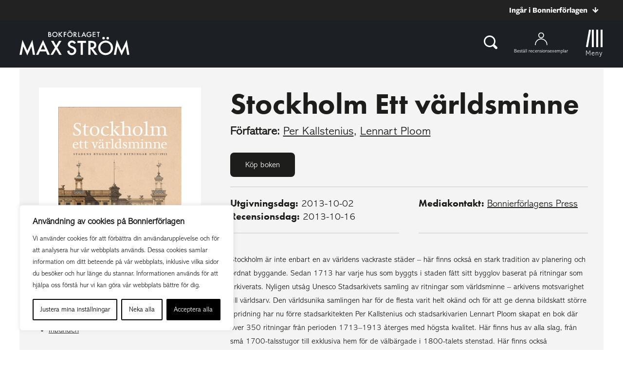

--- FILE ---
content_type: image/svg+xml
request_url: https://www.bonnierforlagen.se/wp-content/themes/forlag/img/footer-youtube-icon.svg
body_size: 987
content:
<?xml version="1.0" encoding="UTF-8"?>
<svg width="46px" height="46px" viewBox="0 0 46 46" version="1.1" xmlns="http://www.w3.org/2000/svg" xmlns:xlink="http://www.w3.org/1999/xlink">
    <!-- Generator: Sketch 49.3 (51167) - http://www.bohemiancoding.com/sketch -->
    <title>Group 3</title>
    <desc>Created with Sketch.</desc>
    <defs>
        <polygon id="path-1" points="11 15.499471 34.6742857 15.499471 34.6742857 32.4193548 11 32.4193548"></polygon>
    </defs>
    <g id="Symbols" stroke="none" stroke-width="1" fill="none" fill-rule="evenodd">
        <g id="Footer/desktop" transform="translate(-1142.000000, -708.000000)">
            <g id="Page-1" transform="translate(1142.000000, 707.000000)">
                <g id="Group-3" transform="translate(0.000000, 0.081058)">
                    <circle id="Oval-3-Copy-2" stroke="#FFFFFF" stroke-width="2" cx="23" cy="23.9189419" r="22"></circle>
                    <mask id="mask-2" fill="white">
                        <use xlink:href="#path-1"></use>
                    </mask>
                    <g id="Clip-2"></g>
                    <path d="M26.7889143,23.7121161 L20.3929143,27.0798581 L20.3923429,20.3205677 L26.7889143,23.7121161 Z M12.1774857,31.1496 C13.0780571,32.1076645 14.2609143,32.077471 14.7883429,32.1779226 C16.6820571,32.3619871 22.8369143,32.419471 22.8369143,32.419471 C22.8369143,32.419471 27.8117714,32.4119226 31.1249143,32.1680516 C31.5872,32.1123097 32.5969143,32.1076645 33.4969143,31.1496 C34.2066286,30.4191484 34.4380571,28.7614065 34.4380571,28.7614065 C34.4380571,28.7614065 34.6746286,26.8150839 34.6746286,24.8681806 L34.6746286,23.0432129 C34.6746286,21.0963097 34.4380571,19.1499871 34.4380571,19.1499871 C34.4380571,19.1499871 34.2066286,17.4922452 33.4969143,16.7617935 C32.5969143,15.803729 31.5872,15.7990839 31.1249143,15.7427613 C27.8117714,15.499471 22.8426286,15.499471 22.8426286,15.499471 L22.8323429,15.499471 C22.8323429,15.499471 17.8626286,15.499471 14.5500571,15.7427613 C14.0866286,15.7990839 13.0780571,15.803729 12.1774857,16.7617935 C11.4677714,17.4922452 11.2369143,19.1499871 11.2369143,19.1499871 C11.2369143,19.1499871 10.9997714,21.0963097 10.9997714,23.0432129 L10.9997714,24.8681806 C10.9997714,26.8150839 11.2369143,28.7614065 11.2369143,28.7614065 C11.2369143,28.7614065 11.4677714,30.4191484 12.1774857,31.1496 Z" id="Fill-1" fill="#FEFEFE" mask="url(#mask-2)"></path>
                </g>
            </g>
        </g>
    </g>
</svg>

--- FILE ---
content_type: text/plain; charset=utf-8
request_url: https://directory.cookieyes.com/api/v1/ip
body_size: 0
content:
{"ip":"3.144.255.219","country":"US","country_name":"United States","region_code":"OH","in_eu":false,"continent":"NA"}